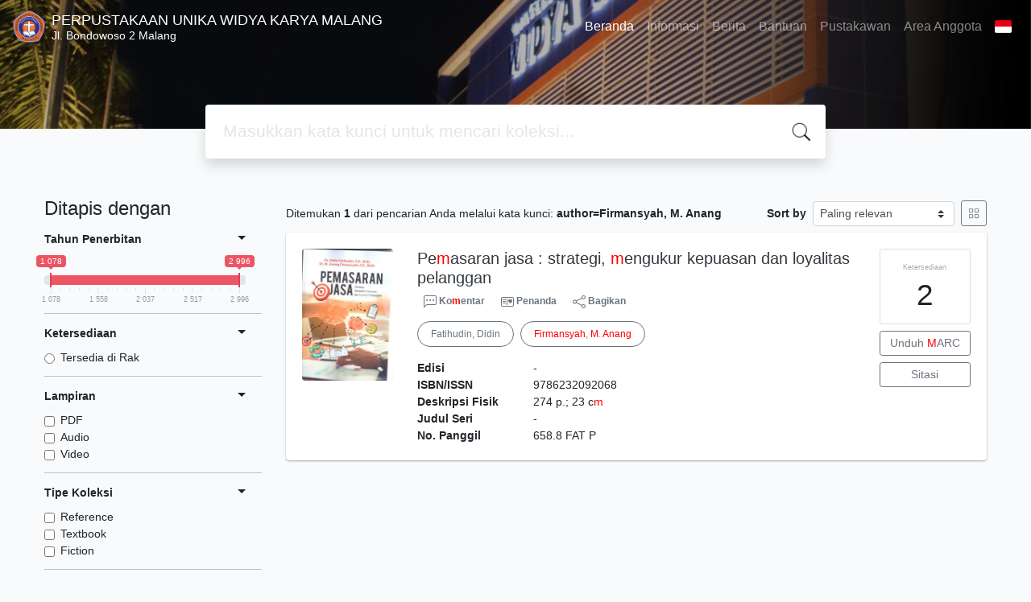

--- FILE ---
content_type: text/html; charset=UTF-8
request_url: https://digilib.ukwk.ac.id/index.php?author=Firmansyah%2C+M.+Anang&search=Search
body_size: 10644
content:
<!--
# ===============================
# Classic SLiMS Template
# ===============================
# @Author: Waris Agung Widodo
# @Email:  ido.alit@gmail.com
# @Date:   2018-01-23T11:25:57+07:00
# @Last modified by:   Waris Agung Widodo
# @Last modified time: 2019-01-03T11:25:57+07:00
-->
<!DOCTYPE html>
<html>
<head>
    <meta charset="utf-8">
    <title>Jl. Bondowoso 2 Malang | PERPUSTAKAAN UNIKA WIDYA KARYA MALANG</title>
    <meta name="viewport" content="width=device-width, initial-scale=1, shrink-to-fit=no">

    <meta http-equiv="X-UA-Compatible" content="IE=edge">
    <meta http-equiv="Content-Type" content="text/html; charset=utf-8"/>
    <meta http-equiv="Pragma" content="no-cache"/>
    <meta http-equiv="Cache-Control" content="no-store, no-cache, must-revalidate, post-check=0, pre-check=0"/>
    <meta http-equiv="Expires" content="Sat, 26 Jul 1997 05:00:00 GMT"/>
                <meta name="description" content="Jl. Bondowoso 2 Malang | PERPUSTAKAAN UNIKA WIDYA KARYA MALANG">
        <meta name="keywords" content="Jl. Bondowoso 2 Malang">
        <meta name="viewport" content="width=device-width, height=device-height, initial-scale=1">
    <meta name="generator" content="SLiMS 9 (Bulian)">
    <meta name="theme-color" content="#000">

    <meta property="og:locale" content="id_ID"/>
    <meta property="og:type" content="book"/>
    <meta property="og:title" content="Jl. Bondowoso 2 Malang | PERPUSTAKAAN UNIKA WIDYA KARYA MALANG"/>
            <meta property="og:description" content="Jl. Bondowoso 2 Malang"/>
        <meta property="og:url" content="//digilib.ukwk.ac.id%2Findex.php%3Fauthor%3DFirmansyah%2C+M.+Anang%26search%3DSearch"/>
    <meta property="og:site_name" content="PERPUSTAKAAN UNIKA WIDYA KARYA MALANG"/>
            <meta property="og:image"
              content="//digilib.ukwk.ac.id/template/default/img/logo.png"/>
    
    <meta name="twitter:card" content="summary">
    <meta name="twitter:url" content="//digilib.ukwk.ac.id%2Findex.php%3Fauthor%3DFirmansyah%2C+M.+Anang%26search%3DSearch"/>
    <meta name="twitter:title" content="Jl. Bondowoso 2 Malang | PERPUSTAKAAN UNIKA WIDYA KARYA MALANG"/>
            <meta property="twitter:image"
              content="//digilib.ukwk.ac.id/template/default/img/logo.png"/>
        <!-- // load bootstrap style -->
    <link rel="stylesheet" href="template/default/assets/css/bootstrap.min.css">
    <!-- // font awesome -->
    <link rel="stylesheet" href="template/default/assets/plugin/font-awesome/css/fontawesome-all.min.css">
    <!-- Tailwind CSS -->
    <link rel="stylesheet" href="template/default/assets/css/tailwind.min.css">
    <!-- Vegas CSS -->
    <link rel="stylesheet" href="template/default/assets/plugin/vegas/vegas.min.css">
    <link href="/js/toastr/toastr.min.css?31014816" rel="stylesheet" type="text/css"/>
    <!-- CKEditor5 CSS -->
    <link rel="stylesheet" href="/js/ckeditor5/ckeditor5.css">
    <!-- SLiMS CSS -->
    <link rel="stylesheet" href="/js/colorbox/colorbox.css">
    <link rel="stylesheet" href="/js/ion.rangeSlider/css/ion.rangeSlider.min.css">
    <!-- // Flag css -->
    <link rel="stylesheet" href="template/default/assets/css/flag-icon.min.css">
    <!-- // my custom style -->
    <link rel="stylesheet" href="template/default/assets/css/style.css?v=20260119-014816">

        <link rel="shortcut icon" href="webicon.ico" type="image/x-icon"/>

    <!-- // load vue js -->
    <script src="template/default/assets/js/vue.min.js"></script>
    <!-- // load jquery library -->
    <script src="template/default/assets/js/jquery.min.js"></script>
    <script src="template/default/assets/js/masonry.pkgd.min.js"></script>
    <!-- // load bootstrap javascript -->
    <script src="template/default/assets/js/bootstrap.bundle.min.js"></script>
    <!-- // load vegas javascript -->
    <script src="template/default/assets/plugin/vegas/vegas.min.js"></script>
    <script src="/js/toastr/toastr.min.js"></script>
    <!-- // load SLiMS javascript -->
    <script src="/js/colorbox/jquery.colorbox-min.js"></script>
    <script src="/js/gui.js?v=eb606"></script>
    <script src="/js/fancywebsocket.js"></script>
    <script src="/js/ion.rangeSlider/js/ion.rangeSlider.min.js"></script>
    
</head>
<body class="bg-grey-lightest">

<div class="result-search">
    <section id="section1 container-fluid">
        <header class="c-header">
            <div class="mask"></div>
          
<nav class="navbar navbar-expand-lg navbar-dark bg-transparent">
    <a class="navbar-brand inline-flex items-center" href="index.php">
        <img class="h-10 w-15" src="images/default/logo.png?v=eb606">        <div class="inline-flex flex-col leading-tight ml-2">
            <h1 class="text-lg m-0 p-0">PERPUSTAKAAN UNIKA WIDYA KARYA MALANG</h1>
                        <h2 class="text-sm lead m-0 p-0">Jl. Bondowoso 2 Malang</h2>
                    </div>
    </a>
    <button class="navbar-toggler" type="button" data-toggle="collapse" data-target="#navbarSupportedContent"
            aria-controls="navbarSupportedContent" aria-expanded="false" aria-label="Toggle navigation">
        <span class="navbar-toggler-icon"></span>
    </button>

    <div class="collapse navbar-collapse" id="navbarSupportedContent">
        <ul class="navbar-nav ml-auto">
          <li class="nav-item active">
    <a class="nav-link" href="index.php">Beranda</a>
</li><li class="nav-item ">
    <a class="nav-link" href="index.php?p=libinfo">Informasi</a>
</li><li class="nav-item ">
    <a class="nav-link" href="index.php?p=news">Berita</a>
</li><li class="nav-item ">
    <a class="nav-link" href="index.php?p=help">Bantuan</a>
</li><li class="nav-item ">
    <a class="nav-link" href="index.php?p=librarian">Pustakawan</a>
</li>                        <li class="nav-item ">
                  <a class="nav-link" href="index.php?p=member">Area Anggota</a>
              </li>
                      <li class="nav-item dropdown">
                              <a class="nav-link dropdown-toggle cursor-pointer" type="button" id="languageMenuButton"
                   data-toggle="dropdown" aria-haspopup="true" aria-expanded="false">
                    <span class="flag-icon flag-icon-id" style="border-radius: 2px;"></span>
                </a>
                <div class="dropdown-menu bg-grey-lighter dropdown-menu-lg-right" aria-labelledby="dropdownMenuButton">
                    <h6 class="dropdown-header">Pilih Bahasa : </h6>
                      <a class="dropdown-item" href="index.php?select_lang=ar_SA">
        <span class="flag-icon flag-icon-sa mr-2" style="border-radius: 2px;"></span> Bahasa Arab
    </a>    <a class="dropdown-item" href="index.php?select_lang=bn_BD">
        <span class="flag-icon flag-icon-bd mr-2" style="border-radius: 2px;"></span> Bahasa Bengal
    </a>    <a class="dropdown-item" href="index.php?select_lang=pt_BR">
        <span class="flag-icon flag-icon-br mr-2" style="border-radius: 2px;"></span> Bahasa Brazil Portugis
    </a>    <a class="dropdown-item" href="index.php?select_lang=en_US">
        <span class="flag-icon flag-icon-us mr-2" style="border-radius: 2px;"></span> Bahasa Inggris
    </a>    <a class="dropdown-item" href="index.php?select_lang=es_ES">
        <span class="flag-icon flag-icon-es mr-2" style="border-radius: 2px;"></span> Bahasa Spanyol
    </a>    <a class="dropdown-item" href="index.php?select_lang=de_DE">
        <span class="flag-icon flag-icon-de mr-2" style="border-radius: 2px;"></span> Bahasa Jerman
    </a>    <a class="dropdown-item" href="index.php?select_lang=id_ID">
        <span class="flag-icon flag-icon-id mr-2" style="border-radius: 2px;"></span> Bahasa Indonesia
    </a>    <a class="dropdown-item" href="index.php?select_lang=ja_JP">
        <span class="flag-icon flag-icon-jp mr-2" style="border-radius: 2px;"></span> Bahasa Jepang
    </a>    <a class="dropdown-item" href="index.php?select_lang=ms_MY">
        <span class="flag-icon flag-icon-my mr-2" style="border-radius: 2px;"></span> Bahasa Melayu
    </a>    <a class="dropdown-item" href="index.php?select_lang=fa_IR">
        <span class="flag-icon flag-icon-ir mr-2" style="border-radius: 2px;"></span> Bahasa Persia
    </a>    <a class="dropdown-item" href="index.php?select_lang=ru_RU">
        <span class="flag-icon flag-icon-ru mr-2" style="border-radius: 2px;"></span> Bahasa Rusia
    </a>    <a class="dropdown-item" href="index.php?select_lang=th_TH">
        <span class="flag-icon flag-icon-th mr-2" style="border-radius: 2px;"></span> Bahasa Thailand
    </a>    <a class="dropdown-item" href="index.php?select_lang=tr_TR">
        <span class="flag-icon flag-icon-tr mr-2" style="border-radius: 2px;"></span> Bahasa Turki
    </a>    <a class="dropdown-item" href="index.php?select_lang=ur_PK">
        <span class="flag-icon flag-icon-pk mr-2" style="border-radius: 2px;"></span> Bahasa Urdu
    </a>                </div>
            </li>
        </ul>
    </div>
</nav>
        </header>
      
<div class="search" id="search-wraper" xmlns:v-bind="http://www.w3.org/1999/xhtml">
    <div class="container">
        <div class="row">
            <div class="col-lg-8 mx-auto">
                <div class="card border-0 shadow">
                    <div class="card-body">
                        <form class="" action="index.php" method="get" @submit.prevent="searchSubmit">
                            <input type="hidden" name="search" value="search">
                            <input ref="keywords" value="" v-model.trim="keywords"
                                   @focus="searchOnFocus" @blur="searchOnBlur" type="text" id="search-input"
                                   name="keywords" class="input-transparent w-100" autocomplete="off"
                                   placeholder="Masukkan kata kunci untuk mencari koleksi..."/>
                        </form>
                    </div>
                </div>
                <transition name="slide-fade">
                    <div v-if="show" class="advanced-wraper shadow mt-4" id="advanced-wraper"
                         v-click-outside="hideSearch">
                        <p class="label mb-2">
                            Pencarian berdasarkan :                            <i @click="hideSearch"
                               class="far fa-times-circle float-right text-danger cursor-pointer"></i>
                        </p>
                        <div class="d-flex flex-wrap">
                            <a v-bind:class="{'btn-primary text-white': searchBy === 'keywords', 'btn-outline-secondary': searchBy !== 'keywords' }"
                               @click="searchOnClick('keywords')" class="btn mr-2 mb-2">SEMUA</a>
                            <a v-bind:class="{'btn-primary text-white': searchBy === 'author', 'btn-outline-secondary': searchBy !== 'author' }"
                               @click="searchOnClick('author')" class="btn mr-2 mb-2">Pengarang</a>
                            <a v-bind:class="{'btn-primary text-white': searchBy === 'subject', 'btn-outline-secondary': searchBy !== 'subject' }"
                               @click="searchOnClick('subject')" class="btn mr-2 mb-2">Subjek</a>
                            <a v-bind:class="{'btn-primary text-white': searchBy === 'isbn', 'btn-outline-secondary': searchBy !== 'isbn' }"
                               @click="searchOnClick('isbn')" class="btn mr-2 mb-2">ISBN/ISSN</a>
                            <button class="btn btn-light mr-2 mb-2" disabled>ATAU COBA</button>
                            <a class="btn btn-outline-primary mr-2 mb-2" data-toggle="modal" data-target="#adv-modal">Pencarian Spesifik</a>
                        </div>
                        <p v-if="lastKeywords.length > 0" class="label mt-4">Pencarian terakhir:</p>
                        <a :href="`index.php?${tmpObj[k].searchBy}=${tmpObj[k].text}&search=search`"
                           class="flex items-center justify-between py-1 text-decoration-none text-grey-darkest hover:text-blue"
                           v-for="k in lastKeywords" :key="k"><span><i
                                        class="far fa-clock text-grey-dark mr-2"></i><span class="italic text-sm">{{tmpObj[k].text}}</span></span><i
                                    class="fas fa-angle-right text-grey-dark"></i></a>
                    </div>
                </transition>
            </div>
        </div>
    </div>
</div>
    </section>

    <section class="container mt-5">
        <div class="row">
            <div class="col-md-3">
                <h4>Ditapis dengan</h4>
                <form id="search-filter"><ul class="list-group list-group-flush"><li class="list-group-item bg-transparent pl-0 border-top-0">                <div class="d-flex justify-content-between align-items-center cursor-pointer" data-toggle="collapse" data-target="#collapse-0">
                    <strong class="text-sm">Tahun Penerbitan</strong>
                    <i class="dropdown-toggle"></i>
                </div>
                <div class="collapse show text-sm" id="collapse-0"><div class="mt-2">                        <input type="text" class="input-slider" name="years" value=""
                               data-type="double"
                               data-min="1078"
                               data-max="2996"
                               data-from="1078"
                               data-to="2996"
                               data-grid="true"
                        /></div></div></li><li class="list-group-item bg-transparent pl-0">                <div class="d-flex justify-content-between align-items-center cursor-pointer" data-toggle="collapse" data-target="#collapse-1">
                    <strong class="text-sm">Ketersediaan</strong>
                    <i class="dropdown-toggle"></i>
                </div>
                <div class="collapse show text-sm" id="collapse-1"><div class="mt-2">                            <div class="form-check">
                                <input class="form-check-input" name="availability" type="radio" 
                                    id="item-5ab17b0b3dec3333c9bdb62de164720c" value="1"  >
                                <label class="form-check-label" for="item-5ab17b0b3dec3333c9bdb62de164720c">Tersedia di Rak</label>
                            </div></div></div></li><li class="list-group-item bg-transparent pl-0">                <div class="d-flex justify-content-between align-items-center cursor-pointer" data-toggle="collapse" data-target="#collapse-2">
                    <strong class="text-sm">Lampiran</strong>
                    <i class="dropdown-toggle"></i>
                </div>
                <div class="collapse show text-sm" id="collapse-2"><div class="mt-2">                            <div class="form-check">
                                <input class="form-check-input" name="attachment[0]" type="checkbox" 
                                    id="item-afc193206ae794f129afb7d8a6cc8122" value="pdf"  >
                                <label class="form-check-label" for="item-afc193206ae794f129afb7d8a6cc8122">PDF</label>
                            </div>                            <div class="form-check">
                                <input class="form-check-input" name="attachment[1]" type="checkbox" 
                                    id="item-1a2b2cc126a85d4028fa7919776dc45b" value="audio"  >
                                <label class="form-check-label" for="item-1a2b2cc126a85d4028fa7919776dc45b">Audio</label>
                            </div>                            <div class="form-check">
                                <input class="form-check-input" name="attachment[2]" type="checkbox" 
                                    id="item-28eec7e0be9d6842b2843039f5c73553" value="video"  >
                                <label class="form-check-label" for="item-28eec7e0be9d6842b2843039f5c73553">Video</label>
                            </div></div></div></li><li class="list-group-item bg-transparent pl-0">                <div class="d-flex justify-content-between align-items-center cursor-pointer" data-toggle="collapse" data-target="#collapse-3">
                    <strong class="text-sm">Tipe Koleksi</strong>
                    <i class="dropdown-toggle"></i>
                </div>
                <div class="collapse show text-sm" id="collapse-3"><div class="mt-2">                            <div class="form-check">
                                <input class="form-check-input" name="colltype[0]" type="checkbox" 
                                    id="item-16109c4e81f3c7fdbea0a42769f4373d" value="1"  >
                                <label class="form-check-label" for="item-16109c4e81f3c7fdbea0a42769f4373d">Reference</label>
                            </div>                            <div class="form-check">
                                <input class="form-check-input" name="colltype[1]" type="checkbox" 
                                    id="item-62877b1a4db45cc26974896022080de0" value="2"  >
                                <label class="form-check-label" for="item-62877b1a4db45cc26974896022080de0">Textbook</label>
                            </div>                            <div class="form-check">
                                <input class="form-check-input" name="colltype[2]" type="checkbox" 
                                    id="item-048f6866134ce22950a1b4fe27212546" value="3"  >
                                <label class="form-check-label" for="item-048f6866134ce22950a1b4fe27212546">Fiction</label>
                            </div></div></div></li><li class="list-group-item bg-transparent pl-0">                <div class="d-flex justify-content-between align-items-center cursor-pointer" data-toggle="collapse" data-target="#collapse-4">
                    <strong class="text-sm">Format Fisik Dokumen</strong>
                    <i class="dropdown-toggle"></i>
                </div>
                <div class="collapse show text-sm" id="collapse-4"><div class="mt-2">                            <div class="form-check">
                                <input class="form-check-input" name="gmd[0]" type="checkbox" 
                                    id="item-b2acd84792ec25ff36bfb20b13d0886e" value="1"  >
                                <label class="form-check-label" for="item-b2acd84792ec25ff36bfb20b13d0886e">Buku</label>
                            </div>                            <div class="form-check">
                                <input class="form-check-input" name="gmd[1]" type="checkbox" 
                                    id="item-92d58ac6cc24c0ca1657524fba382240" value="2"  >
                                <label class="form-check-label" for="item-92d58ac6cc24c0ca1657524fba382240">Prosiding Seminar</label>
                            </div>                            <div class="form-check">
                                <input class="form-check-input" name="gmd[2]" type="checkbox" 
                                    id="item-a33ae37656faf573f04f099a523318df" value="3"  >
                                <label class="form-check-label" for="item-a33ae37656faf573f04f099a523318df">Tugas Akhir</label>
                            </div>                            <div class="form-check">
                                <input class="form-check-input" name="gmd[3]" type="checkbox" 
                                    id="item-322aebe32b5fd1b3b60a3f3be67bd889" value="4"  >
                                <label class="form-check-label" for="item-322aebe32b5fd1b3b60a3f3be67bd889">E-Malang</label>
                            </div><div class="collapse" id="seeMore-4">                            <div class="form-check">
                                <input class="form-check-input" name="gmd[4]" type="checkbox" 
                                    id="item-71e7e65b101dc5446b1687aa517d2945" value="5"  >
                                <label class="form-check-label" for="item-71e7e65b101dc5446b1687aa517d2945">Jurnal</label>
                            </div>                            <div class="form-check">
                                <input class="form-check-input" name="gmd[5]" type="checkbox" 
                                    id="item-5f06c77a7cd29620f77871739c6f9839" value="9"  >
                                <label class="form-check-label" for="item-5f06c77a7cd29620f77871739c6f9839">E-Artikel</label>
                            </div>                            <div class="form-check">
                                <input class="form-check-input" name="gmd[6]" type="checkbox" 
                                    id="item-776e70e1bc1db4837e1d2eace0c0be46" value="11"  >
                                <label class="form-check-label" for="item-776e70e1bc1db4837e1d2eace0c0be46">LAPORAN PENELITIAN</label>
                            </div>                            <div class="form-check">
                                <input class="form-check-input" name="gmd[7]" type="checkbox" 
                                    id="item-d5113237d8ea7963733a673601ef3337" value="17"  >
                                <label class="form-check-label" for="item-d5113237d8ea7963733a673601ef3337">E-Jurnal</label>
                            </div>                            <div class="form-check">
                                <input class="form-check-input" name="gmd[8]" type="checkbox" 
                                    id="item-44cf8a58f8d8fb7cf78091c9b1cbe54c" value="21"  >
                                <label class="form-check-label" for="item-44cf8a58f8d8fb7cf78091c9b1cbe54c">E-Books</label>
                            </div>                            <div class="form-check">
                                <input class="form-check-input" name="gmd[9]" type="checkbox" 
                                    id="item-7b1624b98f66b80738ed7a12ec59c187" value="34"  >
                                <label class="form-check-label" for="item-7b1624b98f66b80738ed7a12ec59c187">Tesis</label>
                            </div>                            <div class="form-check">
                                <input class="form-check-input" name="gmd[10]" type="checkbox" 
                                    id="item-f33b0648a6d5c9a70e88c5bf1993515f" value="33"  >
                                <label class="form-check-label" for="item-f33b0648a6d5c9a70e88c5bf1993515f">Disertasi</label>
                            </div>                            <div class="form-check">
                                <input class="form-check-input" name="gmd[11]" type="checkbox" 
                                    id="item-bf354f0475a289652c0677e9d653eb24" value="24"  >
                                <label class="form-check-label" for="item-bf354f0475a289652c0677e9d653eb24">E-Widya Karya</label>
                            </div>                            <div class="form-check">
                                <input class="form-check-input" name="gmd[12]" type="checkbox" 
                                    id="item-4ecc07878966ab190f89f993f2cbc0f7" value="25"  >
                                <label class="form-check-label" for="item-4ecc07878966ab190f89f993f2cbc0f7">Majalah</label>
                            </div>                            <div class="form-check">
                                <input class="form-check-input" name="gmd[13]" type="checkbox" 
                                    id="item-2c4343f7cdd2ba5ed8b123127462b701" value="26"  >
                                <label class="form-check-label" for="item-2c4343f7cdd2ba5ed8b123127462b701">Jurnal Teakreditasi</label>
                            </div>                            <div class="form-check">
                                <input class="form-check-input" name="gmd[14]" type="checkbox" 
                                    id="item-4bec2f82372a3bf190bb17e53848a969" value="27"  >
                                <label class="form-check-label" for="item-4bec2f82372a3bf190bb17e53848a969">Skripsi</label>
                            </div>                            <div class="form-check">
                                <input class="form-check-input" name="gmd[15]" type="checkbox" 
                                    id="item-3b2f028a94f4c8cca2c3e85eb1b8adee" value="28"  >
                                <label class="form-check-label" for="item-3b2f028a94f4c8cca2c3e85eb1b8adee">CD-ROM</label>
                            </div>                            <div class="form-check">
                                <input class="form-check-input" name="gmd[16]" type="checkbox" 
                                    id="item-d191a84009f2d736461c760fc1d9ed5c" value="29"  >
                                <label class="form-check-label" for="item-d191a84009f2d736461c760fc1d9ed5c">International Journal</label>
                            </div>                            <div class="form-check">
                                <input class="form-check-input" name="gmd[17]" type="checkbox" 
                                    id="item-1eb1fd9dc0d5584d2cf7cd8d87c6ba34" value="31"  >
                                <label class="form-check-label" for="item-1eb1fd9dc0d5584d2cf7cd8d87c6ba34">Digital Versatile Disc</label>
                            </div>                            <div class="form-check">
                                <input class="form-check-input" name="gmd[18]" type="checkbox" 
                                    id="item-bde5daab18a10eda4a2b765b2f93fde8" value="35"  >
                                <label class="form-check-label" for="item-bde5daab18a10eda4a2b765b2f93fde8">Praktek Kerja Nyata</label>
                            </div>                            <div class="form-check">
                                <input class="form-check-input" name="gmd[19]" type="checkbox" 
                                    id="item-5ab5945f65d0986911211ce0f61972ee" value="36"  >
                                <label class="form-check-label" for="item-5ab5945f65d0986911211ce0f61972ee">Tabloit WK</label>
                            </div>                            <div class="form-check">
                                <input class="form-check-input" name="gmd[20]" type="checkbox" 
                                    id="item-99f82af7d2629898fe78b7e1c504b98e" value="37"  >
                                <label class="form-check-label" for="item-99f82af7d2629898fe78b7e1c504b98e">Koleksi Lama</label>
                            </div></div><a class="d-block mt-2" data-toggle="collapse" href="#seeMore-4">Lihat Lebih Banyak</a></div></div></li><li class="list-group-item bg-transparent pl-0">                <div class="d-flex justify-content-between align-items-center cursor-pointer" data-toggle="collapse" data-target="#collapse-5">
                    <strong class="text-sm">Lokasi</strong>
                    <i class="dropdown-toggle"></i>
                </div>
                <div class="collapse show text-sm" id="collapse-5"><div class="mt-2">                            <div class="form-check">
                                <input class="form-check-input" name="location[0]" type="checkbox" 
                                    id="item-9595fa1f8860804617603c1ca4cc232c" value="AB"  >
                                <label class="form-check-label" for="item-9595fa1f8860804617603c1ca4cc232c">Agribisnis, PS</label>
                            </div>                            <div class="form-check">
                                <input class="form-check-input" name="location[1]" type="checkbox" 
                                    id="item-58ac8fa888bda4f9ecef2c8710b20931" value="AK"  >
                                <label class="form-check-label" for="item-58ac8fa888bda4f9ecef2c8710b20931">Akuntansi, PS</label>
                            </div>                            <div class="form-check">
                                <input class="form-check-input" name="location[2]" type="checkbox" 
                                    id="item-8024ce40ab5e5a9eeca2d6614fcfc3cb" value="FE"  >
                                <label class="form-check-label" for="item-8024ce40ab5e5a9eeca2d6614fcfc3cb">Ekonomi, Fakultas</label>
                            </div>                            <div class="form-check">
                                <input class="form-check-input" name="location[3]" type="checkbox" 
                                    id="item-778791e29ada584b94bb0f7a1d1ea1a8" value="FH"  >
                                <label class="form-check-label" for="item-778791e29ada584b94bb0f7a1d1ea1a8">Hukum, Fakultas</label>
                            </div><div class="collapse" id="seeMore-5">                            <div class="form-check">
                                <input class="form-check-input" name="location[4]" type="checkbox" 
                                    id="item-81d4f9cd58ff19b3de46bdc62cc42a94" value="MG"  >
                                <label class="form-check-label" for="item-81d4f9cd58ff19b3de46bdc62cc42a94">Manajemen, PS</label>
                            </div>                            <div class="form-check">
                                <input class="form-check-input" name="location[5]" type="checkbox" 
                                    id="item-40c73173a3d7116e937988d9b074d831" value="MS"  >
                                <label class="form-check-label" for="item-40c73173a3d7116e937988d9b074d831">Mesin, PS</label>
                            </div>                            <div class="form-check">
                                <input class="form-check-input" name="location[6]" type="checkbox" 
                                    id="item-e63b5b9c4a668b9c608345dc83f11a86" value="MT"  >
                                <label class="form-check-label" for="item-e63b5b9c4a668b9c608345dc83f11a86">Mitek, PS</label>
                            </div>                            <div class="form-check">
                                <input class="form-check-input" name="location[7]" type="checkbox" 
                                    id="item-32dcd293a8473e84e990dda5dba9cbf3" value="FP"  >
                                <label class="form-check-label" for="item-32dcd293a8473e84e990dda5dba9cbf3">Pertanian, Fakultas</label>
                            </div>                            <div class="form-check">
                                <input class="form-check-input" name="location[8]" type="checkbox" 
                                    id="item-f4b50c55eba07dc9b2bebc8ceda21a99" value="SK"  >
                                <label class="form-check-label" for="item-f4b50c55eba07dc9b2bebc8ceda21a99">Sekretaris, PS</label>
                            </div>                            <div class="form-check">
                                <input class="form-check-input" name="location[9]" type="checkbox" 
                                    id="item-8abaeae3a4b62f4c6d83906d3665b827" value="SJ"  >
                                <label class="form-check-label" for="item-8abaeae3a4b62f4c6d83906d3665b827">Semua Jurusan</label>
                            </div>                            <div class="form-check">
                                <input class="form-check-input" name="location[10]" type="checkbox" 
                                    id="item-ad5a9ff510c572485831d660a7990231" value="SP"  >
                                <label class="form-check-label" for="item-ad5a9ff510c572485831d660a7990231">Sipil, PS</label>
                            </div>                            <div class="form-check">
                                <input class="form-check-input" name="location[11]" type="checkbox" 
                                    id="item-221797822cfa3b6c1c7c34220efe4eeb" value="FT"  >
                                <label class="form-check-label" for="item-221797822cfa3b6c1c7c34220efe4eeb">Teknik, Fakultas</label>
                            </div>                            <div class="form-check">
                                <input class="form-check-input" name="location[12]" type="checkbox" 
                                    id="item-009d8af46508252320daa802e93c51b3" value="TP"  >
                                <label class="form-check-label" for="item-009d8af46508252320daa802e93c51b3">THP</label>
                            </div>                            <div class="form-check">
                                <input class="form-check-input" name="location[13]" type="checkbox" 
                                    id="item-e79b3c67cfe1dc0ba6ba88b0af7eb16b" value="UM"  >
                                <label class="form-check-label" for="item-e79b3c67cfe1dc0ba6ba88b0af7eb16b">Umum</label>
                            </div></div><a class="d-block mt-2" data-toggle="collapse" href="#seeMore-5">Lihat Lebih Banyak</a></div></div></li><li class="list-group-item bg-transparent pl-0">                <div class="d-flex justify-content-between align-items-center cursor-pointer" data-toggle="collapse" data-target="#collapse-6">
                    <strong class="text-sm">Bahasa</strong>
                    <i class="dropdown-toggle"></i>
                </div>
                <div class="collapse show text-sm" id="collapse-6"><div class="mt-2">                            <div class="form-check">
                                <input class="form-check-input" name="lang[1]" type="checkbox" 
                                    id="item-058fceb5893140e8ca685fd277cf378b" value="BL"  >
                                <label class="form-check-label" for="item-058fceb5893140e8ca685fd277cf378b">Bhs. Lain</label>
                            </div>                            <div class="form-check">
                                <input class="form-check-input" name="lang[2]" type="checkbox" 
                                    id="item-51646107be1daf47bb7303d598df06a4" value="en"  >
                                <label class="form-check-label" for="item-51646107be1daf47bb7303d598df06a4">English</label>
                            </div>                            <div class="form-check">
                                <input class="form-check-input" name="lang[3]" type="checkbox" 
                                    id="item-3ba3aba421d056b3e5a42a445d755d4b" value="id"  >
                                <label class="form-check-label" for="item-3ba3aba421d056b3e5a42a445d755d4b">Indonesia</label>
                            </div></div></div></li></ul><input id="sort" name="sort" type="hidden" value="0" /></form>            </div>
            <div class="col-md-9">
                <div class="d-flex justify-content-between align-items-center mt-1 mb-2 text-sm">
                    <div>
                        <div class="search-found-info">Ditemukan  <strong>1</strong> dari pencarian Anda melalui kata kunci: <strong class="search-found-info-keywords"><span class="search-keyword-info" title="author=Firmansyah, M. Anang">author=Firmansyah, M. Anang</span></strong></div>                    </div>
                    <div class="form-inline pl-3">
                        <label class="mr-2 font-weight-bold" for="result-sort">Sort by</label>
                        <select class="custom-select custom-select-sm" id="search-order"><option value="most-relevant" >Paling relevan</option><option value="recently-added" >Baru Ditambahkan</option><option value="last-update" >Perubahan Terakhir</option><option value="most-loaned" >Sering Dipinjam</option><option value="publish-year-newest" >Tahun Terbit [terbaru]</option><option value="publish-year-oldest" >Tahun Terbit [terlama]</option><option value="title-asc" >Urutkan dari Atas</option><option value="title-desc" >Urutkan dari Bawah</option></select>
                        <form class="ml-2" method="POST" action="/index.php?author=Firmansyah%2C+M.+Anang&search=Search">
                                                            <input type="hidden" name="csrf_token" value="84ab992e7d4703849860ec9be576ccd656c386c60e37048617e4c14c519ba4a26b2be6"/>
                                <input type="hidden" name="view" value="grid" />
                                <button type="submit" class="btn btn-sm btn-outline-secondary items-center flex py-2">
                                    <svg xmlns="http://www.w3.org/2000/svg" width="14" height="14" fill="currentColor" class="bi bi-grid" viewBox="0 0 16 16">
                                        <path d="M1 2.5A1.5 1.5 0 0 1 2.5 1h3A1.5 1.5 0 0 1 7 2.5v3A1.5 1.5 0 0 1 5.5 7h-3A1.5 1.5 0 0 1 1 5.5v-3zM2.5 2a.5.5 0 0 0-.5.5v3a.5.5 0 0 0 .5.5h3a.5.5 0 0 0 .5-.5v-3a.5.5 0 0 0-.5-.5h-3zm6.5.5A1.5 1.5 0 0 1 10.5 1h3A1.5 1.5 0 0 1 15 2.5v3A1.5 1.5 0 0 1 13.5 7h-3A1.5 1.5 0 0 1 9 5.5v-3zm1.5-.5a.5.5 0 0 0-.5.5v3a.5.5 0 0 0 .5.5h3a.5.5 0 0 0 .5-.5v-3a.5.5 0 0 0-.5-.5h-3zM1 10.5A1.5 1.5 0 0 1 2.5 9h3A1.5 1.5 0 0 1 7 10.5v3A1.5 1.5 0 0 1 5.5 15h-3A1.5 1.5 0 0 1 1 13.5v-3zm1.5-.5a.5.5 0 0 0-.5.5v3a.5.5 0 0 0 .5.5h3a.5.5 0 0 0 .5-.5v-3a.5.5 0 0 0-.5-.5h-3zm6.5.5A1.5 1.5 0 0 1 10.5 9h3a1.5 1.5 0 0 1 1.5 1.5v3a1.5 1.5 0 0 1-1.5 1.5h-3A1.5 1.5 0 0 1 9 13.5v-3zm1.5-.5a.5.5 0 0 0-.5.5v3a.5.5 0 0 0 .5.5h3a.5.5 0 0 0 .5-.5v-3a.5.5 0 0 0-.5-.5h-3z"/>
                                    </svg>
                                </button>
                                                        </form>
                    </div>
                </div>
                <div class="wrapper">
                    <div class="biblioResult"><div id="card-12108" class="card item border-0 elevation-1 mb-6"><div class="card-body"><div class="row"><div class="col-12 col-md-2"><img loading="lazy" src="./lib/minigalnano/createthumb.php?filename=images%2Fdocs%2F9786232092068.jpg.jpg&width=240" alt="cover" class="img-fluid rounded 1" title="1"/></div><div class="col-8"><h5><a title="Tampilkan penjelasan lengkap untuk judul ini" class="card-link text-dark" href="/index.php?p=show_detail&id=12108&keywords=">Pemasaran jasa : strategi, mengukur kepuasan dan loyalitas pelanggan</a></h5><div class="d-flex flex-row text-xs my-1">
    <a href="https://digilib.ukwk.ac.id/?p=member&destination=https%3A%2F%2Fdigilib.ukwk.ac.id%2F%3Fp%3Dshow_detail%26id%3D12108%23comment" style="cursor: pointer" class="text-decoration-none text-secondary font-weight-bolder mr-1 px-2 py-1">
        <svg xmlns="http://www.w3.org/2000/svg" width="16" height="16" fill="currentColor" class="bi bi-chat-left-dots" viewBox="0 0 16 16">
            <path d="M14 1a1 1 0 0 1 1 1v8a1 1 0 0 1-1 1H4.414A2 2 0 0 0 3 11.586l-2 2V2a1 1 0 0 1 1-1h12zM2 0a2 2 0 0 0-2 2v12.793a.5.5 0 0 0 .854.353l2.853-2.853A1 1 0 0 1 4.414 12H14a2 2 0 0 0 2-2V2a2 2 0 0 0-2-2H2z"/>
            <path d="M5 6a1 1 0 1 1-2 0 1 1 0 0 1 2 0zm4 0a1 1 0 1 1-2 0 1 1 0 0 1 2 0zm4 0a1 1 0 1 1-2 0 1 1 0 0 1 2 0z"/>
        </svg>
        Komentar
    </a>
    <a href="javascript:void(0)" style="cursor: pointer" data-id="12108" class="bookMarkBook text-decoration-none font-weight-bolder mr-1 px-2 py-1 text-secondary">
        <svg xmlns="http://www.w3.org/2000/svg" width="16" height="16" fill="currentColor" class="bi bi-postcard-heart" viewBox="0 0 16 16">
            <path d="M8 4.5a.5.5 0 0 0-1 0v7a.5.5 0 0 0 1 0v-7Zm3.5.878c1.482-1.42 4.795 1.392 0 4.622-4.795-3.23-1.482-6.043 0-4.622ZM2.5 5a.5.5 0 0 0 0 1h3a.5.5 0 0 0 0-1h-3Zm0 2a.5.5 0 0 0 0 1h3a.5.5 0 0 0 0-1h-3Zm0 2a.5.5 0 0 0 0 1h3a.5.5 0 0 0 0-1h-3Z"/>
            <path fill-rule="evenodd" d="M0 4a2 2 0 0 1 2-2h12a2 2 0 0 1 2 2v8a2 2 0 0 1-2 2H2a2 2 0 0 1-2-2V4Zm2-1a1 1 0 0 0-1 1v8a1 1 0 0 0 1 1h12a1 1 0 0 0 1-1V4a1 1 0 0 0-1-1H2Z"/>
        </svg>
        <label id="label-12108" style="cursor: pointer !important" class="m-0">Penanda</label>
    </a>
    <a href="javascript:void(0)" style="cursor: pointer" data-id="12108" data-title="Pemasaran jasa : strategi, mengukur kepuasan dan loyalitas pelanggan" data-toggle="modal" data-target="#mediaSocialModal" class="text-decoration-none text-secondary font-weight-bolder mr-1 px-2 py-1">
        <svg xmlns="http://www.w3.org/2000/svg" width="16" height="16" fill="currentColor" class="bi bi-share" viewBox="0 0 16 16">
            <path d="M13.5 1a1.5 1.5 0 1 0 0 3 1.5 1.5 0 0 0 0-3zM11 2.5a2.5 2.5 0 1 1 .603 1.628l-6.718 3.12a2.499 2.499 0 0 1 0 1.504l6.718 3.12a2.5 2.5 0 1 1-.488.876l-6.718-3.12a2.5 2.5 0 1 1 0-3.256l6.718-3.12A2.5 2.5 0 0 1 11 2.5zm-8.5 4a1.5 1.5 0 1 0 0 3 1.5 1.5 0 0 0 0-3zm11 5.5a1.5 1.5 0 1 0 0 3 1.5 1.5 0 0 0 0-3z"/>
        </svg>
        Bagikan
    </a>
</div><div class="d-flex authors flex-wrap py-2"><a href="index.php?author=Fatihudin%2C+Didin&search=Search" itemprop="name" property="name" class="btn btn-outline-secondary btn-rounded">Fatihudin, Didin</a><a href="index.php?author=Firmansyah%2C+M.+Anang&search=Search" itemprop="name" property="name" class="btn btn-outline-secondary btn-rounded">Firmansyah, M. Anang</a></div><p><dl class="row text-sm"><dt class="col-sm-3">Edisi</dt><dd class="col-sm-9">-</dd><dt class="col-sm-3">ISBN/ISSN</dt><dd class="col-sm-9">9786232092068</dd><dt class="col-sm-3">Deskripsi Fisik</dt><dd class="col-sm-9">274 p.; 23 cm</dd><dt class="col-sm-3">Judul Seri</dt><dd class="col-sm-9">-</dd><dt class="col-sm-3">No. Panggil</dt><dd class="col-sm-9">658.8 FAT P</dd></dl></p><div id="expand-12108" class="collapse py-2 collapse-detail"><dl class="row text-sm"><dt class="col-sm-3">Edisi</dt><dd class="col-sm-9">-</dd><dt class="col-sm-3">ISBN/ISSN</dt><dd class="col-sm-9">9786232092068</dd><dt class="col-sm-3">Deskripsi Fisik</dt><dd class="col-sm-9">274 p.; 23 cm</dd><dt class="col-sm-3">Judul Seri</dt><dd class="col-sm-9">-</dd><dt class="col-sm-3">No. Panggil</dt><dd class="col-sm-9">658.8 FAT P</dd></dl></div></div><div class="col-2 hidden md:block"><div class="card availability cursor-pointer"><div class="card-body pt-3 pb-2 px-1"><div class="d-flex availability-content flex-column"><span class="label">Ketersediaan</span><span class="value ">2</span></div><div class="add-to-chart add-to-chart-button align-items-center justify-content-center flex-column" data-biblio="12108"><span class="label">Tambahkan ke dalam keranjang</span><span class="value"><i class="fas fa-plus"></i></span></div></div></div><a class="btn btn-outline-secondary btn-block mt-2 btn-sm" href="/index.php?p=show_detail&id=12108&keywords=&MARC=true" title="Download detail data in MARC" target="_blank">Unduh MARC</a><a class="btn btn-outline-secondary btn-block mt-2 btn-sm openPopUp citationLink" href="/index.php?p=cite&id=12108&keywords=" title="Sitasi untuk: Pemasaran jasa : strategi, mengukur kepuasan dan l" target="_blank">Sitasi</a></div></div></div></div></div>                </div>
            </div>
        </div>
    </section>
</div>


<footer class="py-4 bg-grey-darkest text-grey-lighter">
    <div class="container">
        <div class="row py-4">
            <div class="col-md-3">
              <img class="h-16 mb-2" src="images/default/logo.png?v=eb606">                <div class="mb-4">PERPUSTAKAAN UNIKA WIDYA KARYA MALANG</div>
                <ul class="list-reset">
                    <li><a class="text-light" href="index.php?p=libinfo">Informasi</a></li>
                    <li><a class="text-light" href="index.php?p=services">Layanan</a></li>
                    <li><a class="text-light" href="index.php?p=librarian">Pustakawan</a></li>
                    <li><a class="text-light" href="index.php?p=member">Area Anggota</a></li>
                </ul>
            </div>
            <div class="col-md-5 pt-8 md:pt-0">
                <h4 class="mb-4">Tentang Kami</h4>
                <p>
                    <p>As a complete Library Management System, SLiMS (Senayan Library Management System) has many features that will help libraries and librarians to do their job easily 
and quickly. Follow <a target="_blank" href="https://slims.web.id/web/pages/about/">this link</a> to show some features provided by SLiMS.</p>                </p>
            </div>
            <div class="col-md-4 pt-8 md:pt-0">
                <h4 class="mb-4">Cari</h4>
                <div class="mb-2">masukkan satu atau lebih kata kunci dari judul, pengarang, atau subjek</div>
                <form action="index.php">
                    <input type="hidden" ref="csrf_token" value="84ab992e7d4703849860ec9be576ccd656c386c60e37048617e4c14c519ba4a26b2be6">
                    <input type="hidden" name="csrf_token" value="84ab992e7d4703849860ec9be576ccd656c386c60e37048617e4c14c519ba4a26b2be6">
                    <div class="input-group mb-3">
                        <input name="keywords" type="text" class="form-control"
                               placeholder="Masukkan kata kunci"
                               aria-label="Enter keywords"
                               aria-describedby="button-addon2">
                        <div class="input-group-append">
                            <button class="btn btn-primary" type="submit" value="search" name="search"
                                    id="button-addon2">Cari Koleksi                            </button>
                        </div>
                    </div>
                </form>
                <hr>
                <a target="_blank" title="Support Us" class="btn btn-outline-success mb-2"
                   href="https://slims.web.id/web/pages/support-us/"><i
                            class="fas fa-heart mr-2"></i>Donasi untuk SLiMS</a>
                <a target="_blank" title="Contribute" class="btn btn-outline-light mb-2"
                   href="https://github.com/slims/"><i
                            class="fab fa-github mr-2"></i>Kontribusi untuk SLiMS?</a>
            </div>
        </div>
        <hr>
        <div class="flex font-thin text-sm">
            <p class="flex-1">&copy; 2026 &mdash; Senayan Developer Community</p>
            <div class="flex-1 text-right text-grey">Ditenagai oleh <code>SLiMS</code></div>
        </div>
    </div>
</footer>



<!-- // Load modal -->

<div class="modal fade" id="exampleModal" tabindex="-1" role="dialog" aria-labelledby="exampleModalLabel"
     aria-hidden="true">
    <div class="modal-dialog modal-lg" role="document">
        <div class="modal-content">
            <div class="modal-header">
                <h5 class="modal-title" id="exampleModalLabel">Pilih subjek yang menarik bagi Anda</h5>
                <button type="button" class="close" data-dismiss="modal" aria-label="Close">
                    <span aria-hidden="true">&times;</span>
                </button>
            </div>
            <div class="modal-body">
                <ul class="topic d-flex flex-wrap justify-content-center p-0">
                    <li class="d-flex justify-content-center align-items-center m-2">
                        <a href="index.php?callnumber=0&search=search" class="d-flex flex-column">
                            <img src="template/default/assets/images/0-chemical.png" width="80" class="mb-3 mx-auto"/>
                            Karya Umum                        </a>
                    </li>
                    <li class="d-flex justify-content-center align-items-center m-2">
                        <a href="index.php?callnumber=1&search=search" class="d-flex flex-column">
                            <img src="template/default/assets/images/1-memory.png" width="80" class="mb-3 mx-auto"/>
                            Filsafat                        </a>
                    </li>
                    <li class="d-flex justify-content-center align-items-center m-2">
                        <a href="index.php?callnumber=2&search=search" class="d-flex flex-column">
                            <img src="template/default/assets/images/2-mosque.png" width="80" class="mb-3 mx-auto"/>
                            Agama                        </a>
                    </li>
                    <li class="d-flex justify-content-center align-items-center m-2">
                        <a href="index.php?callnumber=3&search=search" class="d-flex flex-column">
                            <img src="template/default/assets/images/3-diploma.png" width="80" class="mb-3 mx-auto"/>
                            Ilmu-ilmu Sosial                        </a>
                    </li>
                    <li class="d-flex justify-content-center align-items-center m-2">
                        <a href="index.php?callnumber=4&search=search" class="d-flex flex-column">
                            <img src="template/default/assets/images/4-translation.png" width="80" class="mb-3 mx-auto"/>
                            Bahasa                        </a>
                    </li>
                    <li class="d-flex justify-content-center align-items-center m-2">
                        <a href="index.php?callnumber=5&search=search" class="d-flex flex-column">
                            <img src="template/default/assets/images/5-math.png" width="80" class="mb-3 mx-auto"/>
                            Ilmu-ilmu Murni                        </a>
                    </li>
                    <li class="d-flex justify-content-center align-items-center m-2">
                        <a href="index.php?callnumber=6&search=search" class="d-flex flex-column">
                            <img src="template/default/assets/images/6-blackboard.png" width="80" class="mb-3 mx-auto"/>
                            Ilmu-ilmu Terapan                        </a>
                    </li>
                    <li class="d-flex justify-content-center align-items-center m-2">
                        <a href="index.php?callnumber=7&search=search" class="d-flex flex-column">
                            <img src="template/default/assets/images/7-quill.png" width="80" class="mb-3 mx-auto"/>
                            Kesenian, Hiburan, dan Olahraga                        </a>
                    </li>
                    <li class="d-flex justify-content-center align-items-center m-2">
                        <a href="index.php?callnumber=8&search=search" class="d-flex flex-column">
                            <img src="template/default/assets/images/8-books.png" width="80" class="mb-3 mx-auto"/>
                            Kesusastraan                        </a>
                    </li>
                    <li class="d-flex justify-content-center align-items-center m-2">
                        <a href="index.php?callnumber=9&search=search" class="d-flex flex-column">
                            <img src="template/default/assets/images/9-return-to-the-past.png" width="80" class="mb-3 mx-auto"/>
                            Geografi dan Sejarah                        </a>
                    </li>
                </ul>
            </div>
            <div class="modal-footer text-muted text-sm">
                <div>Icons made by <a href="http://www.freepik.com" title="Freepik">Freepik</a> from <a href="https://www.flaticon.com/" title="Flaticon">www.flaticon.com</a></div>
            </div>
        </div>
    </div>
</div>

<div class="modal fade" id="adv-modal" tabindex="-1" role="dialog" aria-labelledby="exampleModalLabel"
     aria-hidden="true">
    <div class="modal-dialog modal-lg" role="document">
        <form class="modal-content" action="index.php" method="get">
            <div class="modal-header">
                <h5 class="modal-title" id="exampleModalLabel">Pencarian Spesifik</h5>
                <button type="button" class="close" data-dismiss="modal" aria-label="Close">
                    <span aria-hidden="true">&times;</span>
                </button>
            </div>
            <div class="modal-body">
                <div class="row">
                    <div class="col">
                        <div class="form-group">
                            <label for="adv-titles">Judul</label>
                            <input type="text" name="title" class="form-control" id="adv-titles"
                                   placeholder="Masukkan judul">
                        </div>
                    </div>
                    <div class="col">
                        <div class="form-group">
                            <label for="adv-author">Pengarang</label>
                            <input type="text" name="author" class="form-control" id="adv-author"
                                   placeholder="Masukkan nama pengarang">
                        </div>
                    </div>
                </div>
                <div class="row">
                    <div class="col">
                        <div class="form-group">
                            <label for="adv-subject">Subjek</label>
                            <input type="text" name="subject" class="form-control" id="adv-subject"
                                   placeholder="Masukkan subjek">
                        </div>
                    </div>
                    <div class="col">
                        <div class="form-group">
                            <label for="adv-isbn">ISBN/ISSN</label>
                            <input type="text" name="isbn" class="form-control" id="adv-isbn"
                                   placeholder="Masukkan ISBN/ISSN">
                        </div>
                    </div>
                </div>
                <div class="row">
                    <div class="col">
                        <div class="form-group">
                            <label for="adv-publishyear">Tahun Terbit</label>
                            <input type="text" name="publishyear" class="form-control" id="adv-publishyear"
                                   placeholder="Masukkan tahun terbit">
                        </div>
                    </div>
                    <div class="col">
                        <div class="form-group">
                            <label for="adv-location">Lokasi</label>
                            <select id="adv-location" name="location"
                                    class="form-control"> <option value="0">Semua Lokasi</option><option value="Agribisnis, PS">Agribisnis, PS</option><option value="Akuntansi, PS">Akuntansi, PS</option><option value="Ekonomi, Fakultas">Ekonomi, Fakultas</option><option value="Hukum, Fakultas">Hukum, Fakultas</option><option value="Manajemen, PS">Manajemen, PS</option><option value="Mesin, PS">Mesin, PS</option><option value="Mitek, PS">Mitek, PS</option><option value="Pertanian, Fakultas">Pertanian, Fakultas</option><option value="Sekretaris, PS">Sekretaris, PS</option><option value="Semua Jurusan">Semua Jurusan</option><option value="Sipil, PS">Sipil, PS</option><option value="Teknik, Fakultas">Teknik, Fakultas</option><option value="THP">THP</option><option value="Umum">Umum</option></select>
                        </div>
                    </div>
                </div>
                <div class="row">
                    <div class="col">
                        <div class="form-group">
                            <label for="adv-gmd">GMD</label>
                            <select id="adv-gmd" name="gmd" class="form-control"><option value="0">Semua GMD/Media</option><option value="Buku">Buku</option><option value="CD-ROM">CD-ROM</option><option value="Digital Versatile Disc">Digital Versatile Disc</option><option value="Disertasi">Disertasi</option><option value="E-Artikel">E-Artikel</option><option value="E-Books">E-Books</option><option value="E-Jurnal">E-Jurnal</option><option value="E-Malang">E-Malang</option><option value="E-Widya Karya">E-Widya Karya</option><option value="International Journal">International Journal</option><option value="Jurnal">Jurnal</option><option value="Jurnal Teakreditasi">Jurnal Teakreditasi</option><option value="Koleksi Lama">Koleksi Lama</option><option value="LAPORAN PENELITIAN">LAPORAN PENELITIAN</option><option value="Majalah">Majalah</option><option value="Praktek Kerja Nyata">Praktek Kerja Nyata</option><option value="Prosiding Seminar">Prosiding Seminar</option><option value="Skripsi">Skripsi</option><option value="Tabloit WK">Tabloit WK</option><option value="Tesis">Tesis</option><option value="Tugas Akhir">Tugas Akhir</option></select>
                        </div>
                    </div>
                    <div class="col">
                        <div class="form-group">
                            <label for="adv-coll-type">Tipe Koleksi</label>
                            <select name="colltype" class="form-control"
                                    id="adv-coll-type"><option value="0">Semua Koleksi</option><option value="Fiction">Fiction</option><option value="Reference">Reference</option><option value="Textbook">Textbook</option></select>
                        </div>
                    </div>
                </div>
            </div>
            <div class="modal-footer">
                <button type="submit" name="search" value="search" class="btn btn-primary">Cari Koleksi</button>
            </div>
        </form>
    </div>
</div>
<div class="modal fade" style="position: fixed;top: 30% !important;" id="mediaSocialModal" tabindex="-1" role="dialog" aria-labelledby="mediaSocialModal" aria-hidden="true">
    <div class="modal-dialog modal-xs vertical-align-center" role="document">
        <div class="modal-content">
            <div class="modal-header">
                <h5 class="modal-title" id="exampleModalLabel">Kemana ingin Anda bagikan?</h5>
                <button type="button" class="close" data-dismiss="modal" aria-label="Close">
                    <span aria-hidden="true">&times;</span>
                </button>
            </div>
            <div id="mediaSocialModalBody" class="modal-body">
            </div>
        </div>
    </div>
</div>
<!-- // Load highlight -->
<script src="/js/highlight.js"></script>
<script>
  $('.card-body > *').highlight(["","Firmansyah","M","Anang","","","","","","","","","","","",""]);
</script>

<!-- // load our vue app.js -->
<script src="template/default/assets/js/app.js?v=eb606"></script>
<script src="template/default/assets/js/app_jquery.js?v=eb606"></script>
<script>
  $('.c-header, .vegas-slide').vegas({
        delay: 5000,
        timer: false,
        transition: 'fade',
        animation: 'none',
        slides: [
            { src: "template/default/assets/images/slide1.jpg?v=eb606" },
            { src: "template/default/assets/images/slide2.jpg?v=eb606" },
            { src: "template/default/assets/images/slide3.jpg?v=eb606" },
            { src: "template/default/assets/images/slide4.jpg?v=eb606" },
            { src: "template/default/assets/images/slide5.jpg?v=eb606" }
        ]
    });
</script>
</body>
</html>
